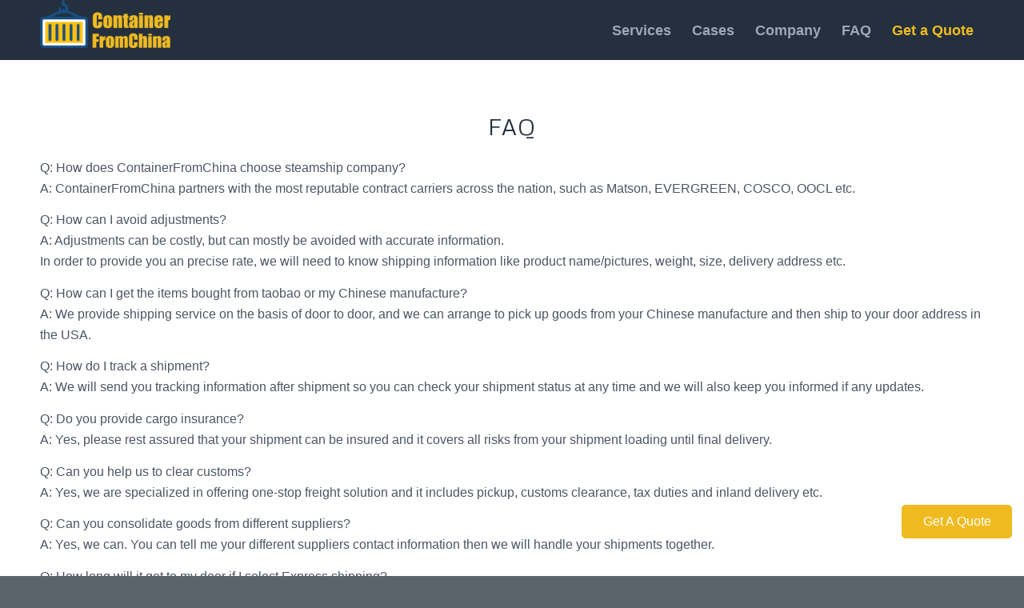

--- FILE ---
content_type: text/html; charset=UTF-8
request_url: https://containerfromchina.com/faq/
body_size: 12324
content:
<!DOCTYPE html>
<html lang="en-US" class="html_stretched responsive av-preloader-disabled  html_header_top html_logo_left html_main_nav_header html_menu_right html_custom html_header_sticky html_header_shrinking_disabled html_mobile_menu_phone html_header_searchicon_disabled html_content_align_center html_header_unstick_top_disabled html_header_stretch_disabled html_minimal_header html_av-overlay-side html_av-overlay-side-classic html_av-submenu-noclone html_entry_id_351 av-cookies-no-cookie-consent av-default-lightbox av-no-preview html_text_menu_active av-mobile-menu-switch-default">
<head>
<meta charset="UTF-8" />
<meta name="robots" content="index, follow" />


<!-- mobile setting -->
<meta name="viewport" content="width=device-width, initial-scale=1, maximum-scale=1"/>

<!-- Scripts/CSS and wp_head hook -->
<title>China-US Freight Shipping FAQ &#8211; ContainerFromChina</title>
<meta name='robots' content='max-image-preview:large' />
	<style>img:is([sizes="auto" i], [sizes^="auto," i]) { contain-intrinsic-size: 3000px 1500px }</style>
	<link rel="alternate" type="application/rss+xml" title="ContainerFromChina &raquo; Feed" href="https://containerfromchina.com/feed/" />
<link rel="alternate" type="application/rss+xml" title="ContainerFromChina &raquo; Comments Feed" href="https://containerfromchina.com/comments/feed/" />

<!-- google webfont font replacement -->

			<script type='text/javascript'>

				(function() {

					/*	check if webfonts are disabled by user setting via cookie - or user must opt in.	*/
					var html = document.getElementsByTagName('html')[0];
					var cookie_check = html.className.indexOf('av-cookies-needs-opt-in') >= 0 || html.className.indexOf('av-cookies-can-opt-out') >= 0;
					var allow_continue = true;
					var silent_accept_cookie = html.className.indexOf('av-cookies-user-silent-accept') >= 0;

					if( cookie_check && ! silent_accept_cookie )
					{
						if( ! document.cookie.match(/aviaCookieConsent/) || html.className.indexOf('av-cookies-session-refused') >= 0 )
						{
							allow_continue = false;
						}
						else
						{
							if( ! document.cookie.match(/aviaPrivacyRefuseCookiesHideBar/) )
							{
								allow_continue = false;
							}
							else if( ! document.cookie.match(/aviaPrivacyEssentialCookiesEnabled/) )
							{
								allow_continue = false;
							}
							else if( document.cookie.match(/aviaPrivacyGoogleWebfontsDisabled/) )
							{
								allow_continue = false;
							}
						}
					}

					if( allow_continue )
					{
						var f = document.createElement('link');

						f.type 	= 'text/css';
						f.rel 	= 'stylesheet';
						f.href 	= '//fonts.googleapis.com/css?family=Metrophobic';
						f.id 	= 'avia-google-webfont';

						document.getElementsByTagName('head')[0].appendChild(f);
					}
				})();

			</script>
			<script type="text/javascript">
/* <![CDATA[ */
window._wpemojiSettings = {"baseUrl":"https:\/\/s.w.org\/images\/core\/emoji\/16.0.1\/72x72\/","ext":".png","svgUrl":"https:\/\/s.w.org\/images\/core\/emoji\/16.0.1\/svg\/","svgExt":".svg","source":{"concatemoji":"https:\/\/containerfromchina.com\/wp-includes\/js\/wp-emoji-release.min.js?ver=6.8.2"}};
/*! This file is auto-generated */
!function(s,n){var o,i,e;function c(e){try{var t={supportTests:e,timestamp:(new Date).valueOf()};sessionStorage.setItem(o,JSON.stringify(t))}catch(e){}}function p(e,t,n){e.clearRect(0,0,e.canvas.width,e.canvas.height),e.fillText(t,0,0);var t=new Uint32Array(e.getImageData(0,0,e.canvas.width,e.canvas.height).data),a=(e.clearRect(0,0,e.canvas.width,e.canvas.height),e.fillText(n,0,0),new Uint32Array(e.getImageData(0,0,e.canvas.width,e.canvas.height).data));return t.every(function(e,t){return e===a[t]})}function u(e,t){e.clearRect(0,0,e.canvas.width,e.canvas.height),e.fillText(t,0,0);for(var n=e.getImageData(16,16,1,1),a=0;a<n.data.length;a++)if(0!==n.data[a])return!1;return!0}function f(e,t,n,a){switch(t){case"flag":return n(e,"\ud83c\udff3\ufe0f\u200d\u26a7\ufe0f","\ud83c\udff3\ufe0f\u200b\u26a7\ufe0f")?!1:!n(e,"\ud83c\udde8\ud83c\uddf6","\ud83c\udde8\u200b\ud83c\uddf6")&&!n(e,"\ud83c\udff4\udb40\udc67\udb40\udc62\udb40\udc65\udb40\udc6e\udb40\udc67\udb40\udc7f","\ud83c\udff4\u200b\udb40\udc67\u200b\udb40\udc62\u200b\udb40\udc65\u200b\udb40\udc6e\u200b\udb40\udc67\u200b\udb40\udc7f");case"emoji":return!a(e,"\ud83e\udedf")}return!1}function g(e,t,n,a){var r="undefined"!=typeof WorkerGlobalScope&&self instanceof WorkerGlobalScope?new OffscreenCanvas(300,150):s.createElement("canvas"),o=r.getContext("2d",{willReadFrequently:!0}),i=(o.textBaseline="top",o.font="600 32px Arial",{});return e.forEach(function(e){i[e]=t(o,e,n,a)}),i}function t(e){var t=s.createElement("script");t.src=e,t.defer=!0,s.head.appendChild(t)}"undefined"!=typeof Promise&&(o="wpEmojiSettingsSupports",i=["flag","emoji"],n.supports={everything:!0,everythingExceptFlag:!0},e=new Promise(function(e){s.addEventListener("DOMContentLoaded",e,{once:!0})}),new Promise(function(t){var n=function(){try{var e=JSON.parse(sessionStorage.getItem(o));if("object"==typeof e&&"number"==typeof e.timestamp&&(new Date).valueOf()<e.timestamp+604800&&"object"==typeof e.supportTests)return e.supportTests}catch(e){}return null}();if(!n){if("undefined"!=typeof Worker&&"undefined"!=typeof OffscreenCanvas&&"undefined"!=typeof URL&&URL.createObjectURL&&"undefined"!=typeof Blob)try{var e="postMessage("+g.toString()+"("+[JSON.stringify(i),f.toString(),p.toString(),u.toString()].join(",")+"));",a=new Blob([e],{type:"text/javascript"}),r=new Worker(URL.createObjectURL(a),{name:"wpTestEmojiSupports"});return void(r.onmessage=function(e){c(n=e.data),r.terminate(),t(n)})}catch(e){}c(n=g(i,f,p,u))}t(n)}).then(function(e){for(var t in e)n.supports[t]=e[t],n.supports.everything=n.supports.everything&&n.supports[t],"flag"!==t&&(n.supports.everythingExceptFlag=n.supports.everythingExceptFlag&&n.supports[t]);n.supports.everythingExceptFlag=n.supports.everythingExceptFlag&&!n.supports.flag,n.DOMReady=!1,n.readyCallback=function(){n.DOMReady=!0}}).then(function(){return e}).then(function(){var e;n.supports.everything||(n.readyCallback(),(e=n.source||{}).concatemoji?t(e.concatemoji):e.wpemoji&&e.twemoji&&(t(e.twemoji),t(e.wpemoji)))}))}((window,document),window._wpemojiSettings);
/* ]]> */
</script>
<style id='wp-emoji-styles-inline-css' type='text/css'>

	img.wp-smiley, img.emoji {
		display: inline !important;
		border: none !important;
		box-shadow: none !important;
		height: 1em !important;
		width: 1em !important;
		margin: 0 0.07em !important;
		vertical-align: -0.1em !important;
		background: none !important;
		padding: 0 !important;
	}
</style>
<link rel='stylesheet' id='wp-block-library-css' href='https://containerfromchina.com/wp-includes/css/dist/block-library/style.min.css?ver=6.8.2' type='text/css' media='all' />
<style id='classic-theme-styles-inline-css' type='text/css'>
/*! This file is auto-generated */
.wp-block-button__link{color:#fff;background-color:#32373c;border-radius:9999px;box-shadow:none;text-decoration:none;padding:calc(.667em + 2px) calc(1.333em + 2px);font-size:1.125em}.wp-block-file__button{background:#32373c;color:#fff;text-decoration:none}
</style>
<style id='global-styles-inline-css' type='text/css'>
:root{--wp--preset--aspect-ratio--square: 1;--wp--preset--aspect-ratio--4-3: 4/3;--wp--preset--aspect-ratio--3-4: 3/4;--wp--preset--aspect-ratio--3-2: 3/2;--wp--preset--aspect-ratio--2-3: 2/3;--wp--preset--aspect-ratio--16-9: 16/9;--wp--preset--aspect-ratio--9-16: 9/16;--wp--preset--color--black: #000000;--wp--preset--color--cyan-bluish-gray: #abb8c3;--wp--preset--color--white: #ffffff;--wp--preset--color--pale-pink: #f78da7;--wp--preset--color--vivid-red: #cf2e2e;--wp--preset--color--luminous-vivid-orange: #ff6900;--wp--preset--color--luminous-vivid-amber: #fcb900;--wp--preset--color--light-green-cyan: #7bdcb5;--wp--preset--color--vivid-green-cyan: #00d084;--wp--preset--color--pale-cyan-blue: #8ed1fc;--wp--preset--color--vivid-cyan-blue: #0693e3;--wp--preset--color--vivid-purple: #9b51e0;--wp--preset--gradient--vivid-cyan-blue-to-vivid-purple: linear-gradient(135deg,rgba(6,147,227,1) 0%,rgb(155,81,224) 100%);--wp--preset--gradient--light-green-cyan-to-vivid-green-cyan: linear-gradient(135deg,rgb(122,220,180) 0%,rgb(0,208,130) 100%);--wp--preset--gradient--luminous-vivid-amber-to-luminous-vivid-orange: linear-gradient(135deg,rgba(252,185,0,1) 0%,rgba(255,105,0,1) 100%);--wp--preset--gradient--luminous-vivid-orange-to-vivid-red: linear-gradient(135deg,rgba(255,105,0,1) 0%,rgb(207,46,46) 100%);--wp--preset--gradient--very-light-gray-to-cyan-bluish-gray: linear-gradient(135deg,rgb(238,238,238) 0%,rgb(169,184,195) 100%);--wp--preset--gradient--cool-to-warm-spectrum: linear-gradient(135deg,rgb(74,234,220) 0%,rgb(151,120,209) 20%,rgb(207,42,186) 40%,rgb(238,44,130) 60%,rgb(251,105,98) 80%,rgb(254,248,76) 100%);--wp--preset--gradient--blush-light-purple: linear-gradient(135deg,rgb(255,206,236) 0%,rgb(152,150,240) 100%);--wp--preset--gradient--blush-bordeaux: linear-gradient(135deg,rgb(254,205,165) 0%,rgb(254,45,45) 50%,rgb(107,0,62) 100%);--wp--preset--gradient--luminous-dusk: linear-gradient(135deg,rgb(255,203,112) 0%,rgb(199,81,192) 50%,rgb(65,88,208) 100%);--wp--preset--gradient--pale-ocean: linear-gradient(135deg,rgb(255,245,203) 0%,rgb(182,227,212) 50%,rgb(51,167,181) 100%);--wp--preset--gradient--electric-grass: linear-gradient(135deg,rgb(202,248,128) 0%,rgb(113,206,126) 100%);--wp--preset--gradient--midnight: linear-gradient(135deg,rgb(2,3,129) 0%,rgb(40,116,252) 100%);--wp--preset--font-size--small: 13px;--wp--preset--font-size--medium: 20px;--wp--preset--font-size--large: 36px;--wp--preset--font-size--x-large: 42px;--wp--preset--spacing--20: 0.44rem;--wp--preset--spacing--30: 0.67rem;--wp--preset--spacing--40: 1rem;--wp--preset--spacing--50: 1.5rem;--wp--preset--spacing--60: 2.25rem;--wp--preset--spacing--70: 3.38rem;--wp--preset--spacing--80: 5.06rem;--wp--preset--shadow--natural: 6px 6px 9px rgba(0, 0, 0, 0.2);--wp--preset--shadow--deep: 12px 12px 50px rgba(0, 0, 0, 0.4);--wp--preset--shadow--sharp: 6px 6px 0px rgba(0, 0, 0, 0.2);--wp--preset--shadow--outlined: 6px 6px 0px -3px rgba(255, 255, 255, 1), 6px 6px rgba(0, 0, 0, 1);--wp--preset--shadow--crisp: 6px 6px 0px rgba(0, 0, 0, 1);}:where(.is-layout-flex){gap: 0.5em;}:where(.is-layout-grid){gap: 0.5em;}body .is-layout-flex{display: flex;}.is-layout-flex{flex-wrap: wrap;align-items: center;}.is-layout-flex > :is(*, div){margin: 0;}body .is-layout-grid{display: grid;}.is-layout-grid > :is(*, div){margin: 0;}:where(.wp-block-columns.is-layout-flex){gap: 2em;}:where(.wp-block-columns.is-layout-grid){gap: 2em;}:where(.wp-block-post-template.is-layout-flex){gap: 1.25em;}:where(.wp-block-post-template.is-layout-grid){gap: 1.25em;}.has-black-color{color: var(--wp--preset--color--black) !important;}.has-cyan-bluish-gray-color{color: var(--wp--preset--color--cyan-bluish-gray) !important;}.has-white-color{color: var(--wp--preset--color--white) !important;}.has-pale-pink-color{color: var(--wp--preset--color--pale-pink) !important;}.has-vivid-red-color{color: var(--wp--preset--color--vivid-red) !important;}.has-luminous-vivid-orange-color{color: var(--wp--preset--color--luminous-vivid-orange) !important;}.has-luminous-vivid-amber-color{color: var(--wp--preset--color--luminous-vivid-amber) !important;}.has-light-green-cyan-color{color: var(--wp--preset--color--light-green-cyan) !important;}.has-vivid-green-cyan-color{color: var(--wp--preset--color--vivid-green-cyan) !important;}.has-pale-cyan-blue-color{color: var(--wp--preset--color--pale-cyan-blue) !important;}.has-vivid-cyan-blue-color{color: var(--wp--preset--color--vivid-cyan-blue) !important;}.has-vivid-purple-color{color: var(--wp--preset--color--vivid-purple) !important;}.has-black-background-color{background-color: var(--wp--preset--color--black) !important;}.has-cyan-bluish-gray-background-color{background-color: var(--wp--preset--color--cyan-bluish-gray) !important;}.has-white-background-color{background-color: var(--wp--preset--color--white) !important;}.has-pale-pink-background-color{background-color: var(--wp--preset--color--pale-pink) !important;}.has-vivid-red-background-color{background-color: var(--wp--preset--color--vivid-red) !important;}.has-luminous-vivid-orange-background-color{background-color: var(--wp--preset--color--luminous-vivid-orange) !important;}.has-luminous-vivid-amber-background-color{background-color: var(--wp--preset--color--luminous-vivid-amber) !important;}.has-light-green-cyan-background-color{background-color: var(--wp--preset--color--light-green-cyan) !important;}.has-vivid-green-cyan-background-color{background-color: var(--wp--preset--color--vivid-green-cyan) !important;}.has-pale-cyan-blue-background-color{background-color: var(--wp--preset--color--pale-cyan-blue) !important;}.has-vivid-cyan-blue-background-color{background-color: var(--wp--preset--color--vivid-cyan-blue) !important;}.has-vivid-purple-background-color{background-color: var(--wp--preset--color--vivid-purple) !important;}.has-black-border-color{border-color: var(--wp--preset--color--black) !important;}.has-cyan-bluish-gray-border-color{border-color: var(--wp--preset--color--cyan-bluish-gray) !important;}.has-white-border-color{border-color: var(--wp--preset--color--white) !important;}.has-pale-pink-border-color{border-color: var(--wp--preset--color--pale-pink) !important;}.has-vivid-red-border-color{border-color: var(--wp--preset--color--vivid-red) !important;}.has-luminous-vivid-orange-border-color{border-color: var(--wp--preset--color--luminous-vivid-orange) !important;}.has-luminous-vivid-amber-border-color{border-color: var(--wp--preset--color--luminous-vivid-amber) !important;}.has-light-green-cyan-border-color{border-color: var(--wp--preset--color--light-green-cyan) !important;}.has-vivid-green-cyan-border-color{border-color: var(--wp--preset--color--vivid-green-cyan) !important;}.has-pale-cyan-blue-border-color{border-color: var(--wp--preset--color--pale-cyan-blue) !important;}.has-vivid-cyan-blue-border-color{border-color: var(--wp--preset--color--vivid-cyan-blue) !important;}.has-vivid-purple-border-color{border-color: var(--wp--preset--color--vivid-purple) !important;}.has-vivid-cyan-blue-to-vivid-purple-gradient-background{background: var(--wp--preset--gradient--vivid-cyan-blue-to-vivid-purple) !important;}.has-light-green-cyan-to-vivid-green-cyan-gradient-background{background: var(--wp--preset--gradient--light-green-cyan-to-vivid-green-cyan) !important;}.has-luminous-vivid-amber-to-luminous-vivid-orange-gradient-background{background: var(--wp--preset--gradient--luminous-vivid-amber-to-luminous-vivid-orange) !important;}.has-luminous-vivid-orange-to-vivid-red-gradient-background{background: var(--wp--preset--gradient--luminous-vivid-orange-to-vivid-red) !important;}.has-very-light-gray-to-cyan-bluish-gray-gradient-background{background: var(--wp--preset--gradient--very-light-gray-to-cyan-bluish-gray) !important;}.has-cool-to-warm-spectrum-gradient-background{background: var(--wp--preset--gradient--cool-to-warm-spectrum) !important;}.has-blush-light-purple-gradient-background{background: var(--wp--preset--gradient--blush-light-purple) !important;}.has-blush-bordeaux-gradient-background{background: var(--wp--preset--gradient--blush-bordeaux) !important;}.has-luminous-dusk-gradient-background{background: var(--wp--preset--gradient--luminous-dusk) !important;}.has-pale-ocean-gradient-background{background: var(--wp--preset--gradient--pale-ocean) !important;}.has-electric-grass-gradient-background{background: var(--wp--preset--gradient--electric-grass) !important;}.has-midnight-gradient-background{background: var(--wp--preset--gradient--midnight) !important;}.has-small-font-size{font-size: var(--wp--preset--font-size--small) !important;}.has-medium-font-size{font-size: var(--wp--preset--font-size--medium) !important;}.has-large-font-size{font-size: var(--wp--preset--font-size--large) !important;}.has-x-large-font-size{font-size: var(--wp--preset--font-size--x-large) !important;}
:where(.wp-block-post-template.is-layout-flex){gap: 1.25em;}:where(.wp-block-post-template.is-layout-grid){gap: 1.25em;}
:where(.wp-block-columns.is-layout-flex){gap: 2em;}:where(.wp-block-columns.is-layout-grid){gap: 2em;}
:root :where(.wp-block-pullquote){font-size: 1.5em;line-height: 1.6;}
</style>
<link rel='stylesheet' id='avia-merged-styles-css' href='https://containerfromchina.com/wp-content/uploads/dynamic_avia/avia-merged-styles-42facc509a6363dc27af34d0487d8e73---650d4800c95bb.css' type='text/css' media='all' />
<link rel='stylesheet' id='avia-single-post-351-css' href='https://containerfromchina.com/wp-content/uploads/avia_posts_css/post-351.css?ver=ver-1695378702' type='text/css' media='all' />
<script type="text/javascript" src="https://containerfromchina.com/wp-includes/js/jquery/jquery.min.js?ver=3.7.1" id="jquery-core-js"></script>
<script type="text/javascript" src="https://containerfromchina.com/wp-includes/js/jquery/jquery-migrate.min.js?ver=3.4.1" id="jquery-migrate-js"></script>
<link rel="https://api.w.org/" href="https://containerfromchina.com/wp-json/" /><link rel="alternate" title="JSON" type="application/json" href="https://containerfromchina.com/wp-json/wp/v2/pages/351" /><link rel="EditURI" type="application/rsd+xml" title="RSD" href="https://containerfromchina.com/xmlrpc.php?rsd" />
<meta name="generator" content="WordPress 6.8.2" />
<link rel="canonical" href="https://containerfromchina.com/faq/" />
<link rel='shortlink' href='https://containerfromchina.com/?p=351' />
<link rel="alternate" title="oEmbed (JSON)" type="application/json+oembed" href="https://containerfromchina.com/wp-json/oembed/1.0/embed?url=https%3A%2F%2Fcontainerfromchina.com%2Ffaq%2F" />
<link rel="alternate" title="oEmbed (XML)" type="text/xml+oembed" href="https://containerfromchina.com/wp-json/oembed/1.0/embed?url=https%3A%2F%2Fcontainerfromchina.com%2Ffaq%2F&#038;format=xml" />

		<!-- GA Google Analytics @ https://m0n.co/ga -->
		<script async src="https://www.googletagmanager.com/gtag/js?id=G-8D88MTWQL5"></script>
		<script>
			window.dataLayer = window.dataLayer || [];
			function gtag(){dataLayer.push(arguments);}
			gtag('js', new Date());
			gtag('config', 'G-8D88MTWQL5', {'debug_mode':true });
		</script>

	<link rel="profile" href="http://gmpg.org/xfn/11" />
<link rel="alternate" type="application/rss+xml" title="ContainerFromChina RSS2 Feed" href="https://containerfromchina.com/feed/" />
<link rel="pingback" href="https://containerfromchina.com/xmlrpc.php" />

<style type='text/css' media='screen'>
 #top #header_main > .container, #top #header_main > .container .main_menu  .av-main-nav > li > a, #top #header_main #menu-item-shop .cart_dropdown_link{ height:75px; line-height: 75px; }
 .html_top_nav_header .av-logo-container{ height:75px;  }
 .html_header_top.html_header_sticky #top #wrap_all #main{ padding-top:73px; } 
</style>
<!--[if lt IE 9]><script src="https://containerfromchina.com/wp-content/themes/enfold/js/html5shiv.js"></script><![endif]-->
<link rel="icon" href="https://containerfromchina.com/wp-content/uploads/2021/09/icon-container-3.png" type="image/png">

<!-- To speed up the rendering and to display the site as fast as possible to the user we include some styles and scripts for above the fold content inline -->
<script type="text/javascript">'use strict';var avia_is_mobile=!1;if(/Android|webOS|iPhone|iPad|iPod|BlackBerry|IEMobile|Opera Mini/i.test(navigator.userAgent)&&'ontouchstart' in document.documentElement){avia_is_mobile=!0;document.documentElement.className+=' avia_mobile '}
else{document.documentElement.className+=' avia_desktop '};document.documentElement.className+=' js_active ';(function(){var e=['-webkit-','-moz-','-ms-',''],n='';for(var t in e){if(e[t]+'transform' in document.documentElement.style){document.documentElement.className+=' avia_transform ';n=e[t]+'transform'};if(e[t]+'perspective' in document.documentElement.style){document.documentElement.className+=' avia_transform3d '}};if(typeof document.getElementsByClassName=='function'&&typeof document.documentElement.getBoundingClientRect=='function'&&avia_is_mobile==!1){if(n&&window.innerHeight>0){setTimeout(function(){var e=0,o={},a=0,t=document.getElementsByClassName('av-parallax'),i=window.pageYOffset||document.documentElement.scrollTop;for(e=0;e<t.length;e++){t[e].style.top='0px';o=t[e].getBoundingClientRect();a=Math.ceil((window.innerHeight+i-o.top)*0.3);t[e].style[n]='translate(0px, '+a+'px)';t[e].style.top='auto';t[e].className+=' enabled-parallax '}},50)}}})();</script><style type='text/css'>
@font-face {font-family: 'entypo-fontello'; font-weight: normal; font-style: normal; font-display: auto;
src: url('https://containerfromchina.com/wp-content/themes/enfold/config-templatebuilder/avia-template-builder/assets/fonts/entypo-fontello.woff2') format('woff2'),
url('https://containerfromchina.com/wp-content/themes/enfold/config-templatebuilder/avia-template-builder/assets/fonts/entypo-fontello.woff') format('woff'),
url('https://containerfromchina.com/wp-content/themes/enfold/config-templatebuilder/avia-template-builder/assets/fonts/entypo-fontello.ttf') format('truetype'),
url('https://containerfromchina.com/wp-content/themes/enfold/config-templatebuilder/avia-template-builder/assets/fonts/entypo-fontello.svg#entypo-fontello') format('svg'),
url('https://containerfromchina.com/wp-content/themes/enfold/config-templatebuilder/avia-template-builder/assets/fonts/entypo-fontello.eot'),
url('https://containerfromchina.com/wp-content/themes/enfold/config-templatebuilder/avia-template-builder/assets/fonts/entypo-fontello.eot?#iefix') format('embedded-opentype');
} #top .avia-font-entypo-fontello, body .avia-font-entypo-fontello, html body [data-av_iconfont='entypo-fontello']:before{ font-family: 'entypo-fontello'; }
</style>

<!--
Debugging Info for Theme support: 

Theme: Enfold
Version: 4.8.7
Installed: enfold
AviaFramework Version: 5.0
AviaBuilder Version: 4.8
aviaElementManager Version: 1.0.1
ML:128-PU:65-PLA:5
WP:6.8.2
Compress: CSS:all theme files - JS:all theme files
Updates: disabled
PLAu:5
-->
</head>

<body id="top" class="wp-singular page-template-default page page-id-351 wp-theme-enfold stretched rtl_columns av-curtain-numeric metrophobic helvetica-neue-websave helvetica_neue  avia-responsive-images-support" itemscope="itemscope" itemtype="https://schema.org/WebPage" >

	
	<div id='wrap_all'>

	
<header id='header' class='all_colors header_color dark_bg_color  av_header_top av_logo_left av_main_nav_header av_menu_right av_custom av_header_sticky av_header_shrinking_disabled av_header_stretch_disabled av_mobile_menu_phone av_header_searchicon_disabled av_header_unstick_top_disabled av_minimal_header av_bottom_nav_disabled  av_header_border_disabled'  role="banner" itemscope="itemscope" itemtype="https://schema.org/WPHeader" >

		<div  id='header_main' class='container_wrap container_wrap_logo'>

        <div class='container av-logo-container'><div class='inner-container'><span class='logo avia-standard-logo'><a href='https://containerfromchina.com/' class=''><img src="https://containerfromchina.com/wp-content/uploads/2021/09/logo-with-icon-2-rows.png" srcset="https://containerfromchina.com/wp-content/uploads/2021/09/logo-with-icon-2-rows.png 805w, https://containerfromchina.com/wp-content/uploads/2021/09/logo-with-icon-2-rows-300x111.png 300w, https://containerfromchina.com/wp-content/uploads/2021/09/logo-with-icon-2-rows-768x283.png 768w, https://containerfromchina.com/wp-content/uploads/2021/09/logo-with-icon-2-rows-705x260.png 705w" sizes="(max-width: 805px) 100vw, 805px" height="100" width="300" alt='ContainerFromChina' title='' /></a></span><nav class='main_menu' data-selectname='Select a page'  role="navigation" itemscope="itemscope" itemtype="https://schema.org/SiteNavigationElement" ><div class="avia-menu av-main-nav-wrap"><ul id="avia-menu" class="menu av-main-nav"><li id="menu-item-27" class="menu-item menu-item-type-custom menu-item-object-custom menu-item-has-children menu-item-top-level menu-item-top-level-1"><a title="Freight Shipping Services from China to USA" href="#id_service" itemprop="url" role="menuitem" tabindex="0"><span class="avia-bullet"></span><span class="avia-menu-text">Services</span><span class="avia-menu-fx"><span class="avia-arrow-wrap"><span class="avia-arrow"></span></span></span></a>


<ul class="sub-menu">
	<li id="menu-item-117" class="menu-item menu-item-type-custom menu-item-object-custom"><a title="FCL &#038; LCL Ocean Freight from China to USA" href="https://containerfromchina.com/ocean-freight/" itemprop="url" role="menuitem" tabindex="0"><span class="avia-bullet"></span><span class="avia-menu-text">Ocean Freight</span></a></li>
	<li id="menu-item-118" class="menu-item menu-item-type-custom menu-item-object-custom"><a title="Air Freight Shipping from China to USA" href="https://containerfromchina.com/air-freight/" itemprop="url" role="menuitem" tabindex="0"><span class="avia-bullet"></span><span class="avia-menu-text">Air Freight &#038; Express</span></a></li>
	<li id="menu-item-1335" class="menu-item menu-item-type-custom menu-item-object-custom"><a title="Shipt from China / Alibaba to Amazon FBA Warehouses" href="https://containerfromchina.com/send-products-to-amazon-fulfillment-centers/" itemprop="url" role="menuitem" tabindex="0"><span class="avia-bullet"></span><span class="avia-menu-text">Shipt to Amazon FBA</span></a></li>
	<li id="menu-item-864" class="menu-item menu-item-type-custom menu-item-object-custom"><a title="Ship Oversized &#038; Overweight Items from China to USA" href="https://containerfromchina.com/oversize-and-overweight-goods/" itemprop="url" role="menuitem" tabindex="0"><span class="avia-bullet"></span><span class="avia-menu-text">Ship Oversized Items</span></a></li>
	<li id="menu-item-120" class="menu-item menu-item-type-custom menu-item-object-custom"><a title="Warehousing Service in China and USA" href="https://containerfromchina.com/warehousing/" itemprop="url" role="menuitem" tabindex="0"><span class="avia-bullet"></span><span class="avia-menu-text">Warehousing &#038; More</span></a></li>
</ul>
</li>
<li id="menu-item-122" class="menu-item menu-item-type-custom menu-item-object-custom menu-item-top-level menu-item-top-level-2"><a title="China-US Freight Shipping Cases" href="https://containerfromchina.com/cases-new/" itemprop="url" role="menuitem" tabindex="0"><span class="avia-bullet"></span><span class="avia-menu-text">Cases</span><span class="avia-menu-fx"><span class="avia-arrow-wrap"><span class="avia-arrow"></span></span></span></a></li>
<li id="menu-item-263" class="menu-item menu-item-type-custom menu-item-object-custom menu-item-mega-parent  menu-item-top-level menu-item-top-level-3"><a title="About Us" href="https://containerfromchina.com/our-story/" itemprop="url" role="menuitem" tabindex="0"><span class="avia-bullet"></span><span class="avia-menu-text">Company</span><span class="avia-menu-fx"><span class="avia-arrow-wrap"><span class="avia-arrow"></span></span></span></a></li>
<li id="menu-item-29" class="menu-item menu-item-type-custom menu-item-object-custom current-menu-item menu-item-top-level menu-item-top-level-4"><a title="FAQ on Shipping Freight from China to USA" href="https://containerfromchina.com/faq/" itemprop="url" role="menuitem" tabindex="0"><span class="avia-bullet"></span><span class="avia-menu-text">FAQ</span><span class="avia-menu-fx"><span class="avia-arrow-wrap"><span class="avia-arrow"></span></span></span></a></li>
<li id="menu-item-28" class="menu-item menu-item-type-custom menu-item-object-custom menu-item-top-level menu-item-top-level-5"><a title="Get A Freight Quote for Your China Imports" href="https://containerfromchina.com/quote/" itemprop="url" role="menuitem" tabindex="0"><span class="avia-bullet"></span><span class="avia-menu-text">Get a Quote</span><span class="avia-menu-fx"><span class="avia-arrow-wrap"><span class="avia-arrow"></span></span></span></a></li>
<li class="av-burger-menu-main menu-item-avia-special ">
	        			<a href="#" aria-label="Menu" aria-hidden="false">
							<span class="av-hamburger av-hamburger--spin av-js-hamburger">
								<span class="av-hamburger-box">
						          <span class="av-hamburger-inner"></span>
						          <strong>Menu</strong>
								</span>
							</span>
							<span class="avia_hidden_link_text">Menu</span>
						</a>
	        		   </li></ul></div></nav></div> </div> 
		<!-- end container_wrap-->
		</div>
		<div class='header_bg'></div>

<!-- end header -->
</header>

	<div id='main' class='all_colors' data-scroll-offset='73'>

	<div id='id_qa'  class='avia-section av-18rl8v-6f06485480decf445c3de08ca3e61789 main_color avia-section-large avia-no-border-styling  avia-builder-el-0  avia-builder-el-no-sibling  avia-bg-style-scroll  container_wrap fullsize'  ><div class='container av-section-cont-open' ><main  role="main" itemprop="mainContentOfPage"  class='template-page content  av-content-full alpha units'><div class='post-entry post-entry-type-page post-entry-351'><div class='entry-content-wrapper clearfix'>
<div  class='av-special-heading av-11x8f3-24737d8a2159137a22ea09c5701309ba av-special-heading-h2 blockquote modern-quote modern-centered  avia-builder-el-1  el_before_av_textblock  avia-builder-el-first  '><h2 class='av-special-heading-tag '  itemprop="headline"  >FAQ</h2><div class='special-heading-border'><div class='special-heading-inner-border'></div></div></div>
<section  class='av_textblock_section av-y0haf-1346ed199ed309f9bdb01225bce82de4 '  itemscope="itemscope" itemtype="https://schema.org/CreativeWork" ><div class='avia_textblock '  itemprop="text" ><p>Q: How does ContainerFromChina choose steamship company?<br />
A: ContainerFromChina partners with the most reputable contract carriers across the nation, such as Matson, EVERGREEN, COSCO, OOCL etc.</p>
<p>Q: How can I avoid adjustments?<br />
A: Adjustments can be costly, but can mostly be avoided with accurate information.<br />
In order to provide you an precise rate, we will need to know shipping information like product name/pictures, weight, size, delivery address etc.</p>
<p>Q: How can I get the items bought from taobao or my Chinese manufacture?<br />
A: We provide shipping service on the basis of door to door, and we can arrange to pick up goods from your Chinese manufacture and then ship to your door address in the USA.</p>
<p>Q: How do I track a shipment?<br />
A: We will send you tracking information after shipment so you can check your shipment status at any time and we will also keep you informed if any updates.</p>
<p>Q: Do you provide cargo insurance?<br />
A: Yes, please rest assured that your shipment can be insured and it covers all risks from your shipment loading until final delivery.</p>
<p>Q: Can you help us to clear customs?<br />
A: Yes, we are specialized in offering one-stop freight solution and it includes pickup, customs clearance, tax duties and inland delivery etc.</p>
<p>Q: Can you consolidate goods from different suppliers?<br />
A: Yes, we can. You can tell me your different suppliers contact information then we will handle your shipments together.</p>
<p>Q: How long will it get to my door if I select Express shipping?<br />
A: It will usually take 2-4 business days to arrive after takeoff.</p>
<p>Any other questions, feel free to contact us. Thank you!</p>
</div></section>

</div></div></main><!-- close content main element --> <!-- section close by builder template -->		</div><!--end builder template--></div><!-- close default .container_wrap element -->				<div class='container_wrap footer_color' id='footer'>

					<div class='container'>

						<div class='flex_column   first el_before_'><section id="custom_html-2" class="widget_text widget clearfix widget_custom_html"><div class="textwidget custom-html-widget"><div style="text-align: center; line-height: 32px; font-size:16px">
	<p>Get started with your shipment from China to the United States & Canada.<br>
	<a href="javascript:void(startTawkChat())" title="start a live chat">Live Chat</a> | 	
	<a id='footerContactTel' href="tel:001 323-494-3760" title="call us now">323-494-3760</a> |
	<a id='footerContactEmail' href="mailto:Service@ContainerFromChina.com?subject=General Inquiry via ContainerFromChina.com" title="send us an email">Service@ContainerFromChina.com</a><br>
	© 2025 ContainerFromChina.com</p>
</div>

<!-- Bing UET -->
<!--
<script>(function(w,d,t,r,u){var f,n,i;w[u]=w[u]||[],f=function(){var o={ti:"xxxxxxxx"};o.q=w[u],w[u]=new UET(o),w[u].push("pageLoad")},n=d.createElement(t),n.src=r,n.async=1,n.onload=n.onreadystatechange=function(){var s=this.readyState;s&&s!=="loaded"&&s!=="complete"||(f(),n.onload=n.onreadystatechange=null)},i=d.getElementsByTagName(t)[0],i.parentNode.insertBefore(n,i)})(window,document,"script","//bat.bing.com/bat.js","uetq");</script>
-->
<!-- Bing UET end -->


<script>
/* Quote Form js & GA4 Tracking */
jQuery("#footerContactTel").click(function() {
	gtag("event", "Click_Phone", {
		currency: "USD",
		value: 1
	});
});

jQuery("#footerContactEmail").click(function() {
	gtag("event", "Click_Email", {
		currency: "USD",
		value: 1
	});
});

setTimeout(() => { gtag('event','Stay_60s',{eventLabel:'Stay_60s '+location.pathname + location.hash}); }, 60000);

if (location.pathname.indexOf('/quote') == -1){
	// float quote btn
	var get_a_quote_button_html = '<a href="https://containerfromchina.com/quote/" id="get_a_quote_button">Get A Quote</a>';
	jQuery('body').append(get_a_quote_button_html);
	jQuery("#get_a_quote_button").click(function() {gtag("event", "Click_QuoteBtn", {currency: "USD",value: 1});});	
}else{
	// fix ios auto play bug by adding playsinline
	jQuery('video').prop("playsinline",true);
	jQuery('video').attr("playsinline",true);
	jQuery('video').get(0).play();
	
	// onhover change form opacity to attract user attention
	jQuery('#lite_quote_form').hover(
		function() {
			jQuery(this).css({'opacity': '1'});
		}, function() {
			jQuery(this).css({'opacity': '0.7'});
		}
	);
	
	/* quote form js start */
	// textarea hints
	var quoteAdditionalInfoPlaceholder = 'More information or requirements. \n\n• Pickup goods from multiple suppliers? \n• Shipping hazardous materials or regulated items? \n• Carton boxes of different sizes and weights? List them here line by line. \n• Need additional services? e.g. Warehousing, cargo insurance, customs clearance, Amazon FBA prep & labeling,  product inspection, or even factory audit & supplier background check.';
	jQuery('textarea').attr("placeholder", quoteAdditionalInfoPlaceholder);

	// captcha hints
	var captchaHints = 'Are you human? Solve the math problem. *';
	jQuery('INPUT.captcha').attr("placeholder", captchaHints);

	/* InquiryFunnel track start */
	jQuery('input, textarea, select').blur(function() {
		var blurElmId = jQuery(this).attr('id');
		if (jQuery(this).val() == '' || jQuery(this).val() == null ){
			console.log(blurElmId + ' is unfilled');
			gtag("event","InquiryFunnel",{'eventLabel': 'InquiryFunnel FormUnfilled ' + blurElmId});
		}else{
			console.log(blurElmId + ' is filled');
			gtag("event", "InquiryFunnel", {'eventLabel': 'InquiryFunnel FormFilled ' + blurElmId});
		}
	});
	/* InquiryFunnel track end */

	//conditional inputs
	element_avia_10_1.style.display = 'none'; // empty line 
	element_avia_8_1.style.display = 'none'; // Container Type
	element_avia_9_1.style.display = 'none'; // Container Quantity
	// element_avia_11_1.style.display = 'none'; // boxes
	// element_avia_12_1.style.display = 'none'; // dimensions
	// element_avia_13_1.style.display = 'none'; // weight
	jQuery('#avia_5_1').on('change', function() {
		if(jQuery('#avia_5_1').val() == 'Ocean Freight FCL'){
			element_avia_8_1.style.display = 'block'; // Container Type
			element_avia_9_1.style.display = 'block'; // Container Quantity
			element_avia_11_1.style.display = 'none'; // boxes
			element_avia_12_1.style.display = 'none'; // dimensions
			element_avia_13_1.style.display = 'none'; // weight
		}else{
			element_avia_8_1.style.display = 'none'; // Container Type
			element_avia_9_1.style.display = 'none'; // Container Quantity
			element_avia_11_1.style.display = 'block'; // boxes
			element_avia_12_1.style.display = 'block'; // dimensions
			element_avia_13_1.style.display = 'block'; // weight		
		}
	});

	// form validate and track
	jQuery('.form_element .button').on("click",function(event){
		// check other required fields
		var RequiredFieldsEmpty = false;
		jQuery('.is_empty').each(function () {
			if(jQuery(this).val() == '' || jQuery(this).val() == null ){
				jQuery('html, body').animate({
					scrollTop: jQuery(this).offset().top-84
				}, 1000);
				RequiredFieldsEmpty = true;
				gtag("event", "Submit_Quote_Failed", {'eventLabel': 'Quote_Failed Missing '+jQuery(this).attr('id')});
				setTimeout(function() { alert('Please complete all required fields indicated with *\n\nWant a faster & more accurate quote? Just fill out more fields.'); }, 1100);
				return false;
			}
		});
		if (RequiredFieldsEmpty == true){
			return false;
		}

		var QuoteActionType = 'Quote-Form-';
		var QuoteEventValue = 50;
		
		if(jQuery('#avia_5_1').val() != ''){
			if (jQuery('#avia_5_1').val() == 'Express (FedEx/UPS/DHL)'){
				QuoteActionType = QuoteActionType + 'Express-';
			}
			if (jQuery('#avia_5_1').val() == 'Air Freight'){
				QuoteActionType = QuoteActionType + 'Air';
			}
			if (jQuery('#avia_5_1').val() == 'Ocean Freight LCL'){
				QuoteActionType = QuoteActionType + 'SeaLCL';
			}
			if (jQuery('#avia_5_1').val() == 'Ocean Freight FCL'){
				QuoteActionType = QuoteActionType + 'SeaFCL';
				QuoteEventValue = 250;
			}
			if (jQuery('#avia_5_1').val() == 'Quote for Air & Ocean LCL'){
				QuoteActionType = QuoteActionType + 'Air-Ocean-LCL';
			}
			if (jQuery('#avia_5_1').val() == 'Quote for Air & Express'){
				QuoteActionType = QuoteActionType + 'Air-Express';
			}
			if (jQuery('#avia_5_1').val() == 'Quote for Air & Ocean & Express'){
				QuoteActionType = QuoteActionType + 'Air-Ocean-Express';
			}			
			console.log(QuoteActionType);	
		}
		
		// save Quote to database
		jQuery.get('https://ContainerFromChina.com/johnJJH/quotes/pushQuote.php?i='+btoa(jQuery('.avia_ajax_form ').serialize())+'&key=BFL90EWP');
		
		//ga4 user_id & customer dimension
		var customer_id = avia_22_1.value.substr(-6);
		// gtag('set', 'user_id', customer_id); 
		gtag('set', 'user_properties', {'customer_id': customer_id});
		
		//ga4 & bing track quote submission
		gtag("event", "generate_lead", {currency: "USD", value: QuoteEventValue, "QuoteType": QuoteActionType}); 
		// window.uetq = window.uetq || [];
		// window.uetq.push('event', QuoteActionType, {"event_category":"Submit Quote","revenue_value":QuoteEventValue,"currency":"USD"});
		
	});
	/* quote form js end */
}
</script>


<!--Start of Tawk.to Script-->
<script type="text/javascript">
var Tawk_API=Tawk_API||{}, Tawk_LoadStart=new Date();
(function(){
var s1=document.createElement("script"),s0=document.getElementsByTagName("script")[0];
s1.async=true;
s1.src='https://embed.tawk.to/614e946bd326717cb6833cf0/1fgdf7htv';
s1.charset='UTF-8';
s1.setAttribute('crossorigin','*');
s0.parentNode.insertBefore(s1,s0);
})();

// hide TawkTo on quote page on small devices
window.Tawk_API.onLoad = function(){
	if (location.pathname.indexOf('/quote') != -1 && window.innerWidth<768){
		Tawk_API.hideWidget();
	}
};

/* Tawkto GA tracking */

//window.uetq = window.uetq || [];

Tawk_API.onPrechatSubmit = function(data){
	var customer_id = data[1].answer.substr(-6);

	// bing tracking 
	// window.uetq.push('event', 'Quote-Tawk-onPrechatSubmit', {"event_category":"Submit Quote","revenue_value":50,"currency":"USD"});

	//ga4 tracking
	gtag('set', 'user_id', customer_id);
	gtag('set', 'user_properties', {'customer_id': customer_id}); 
	gtag("event", "generate_lead", { currency: "USD", value: 50, "QuoteType": 'Quote-Tawk-onPrechatSubmit'});

	// save quote to database
	jQuery.get('https://ContainerFromChina.com/johnJJH/quotes/pushQuote.php?i='+btoa(JSON.stringify(data))+'&key=BFL90EWP');
};

Tawk_API.onOfflineSubmit = function(data){
	var customer_id = data.phone.substr(-6);
	// bing tracking 
	// window.uetq.push('event', 'Quote-Tawk-onOfflineSubmit', {"event_category":"Submit Quote","revenue_value":50,"currency":"USD"}); 

	//ga4 tracking 
	gtag('set', 'user_id', customer_id);
	gtag('set', 'user_properties', { 'customer_id': customer_id }); 
	gtag("event", "generate_lead", { currency: "USD", value: 50, "QuoteType": 'Quote-Tawk-onOfflineSubmit' });
	// save quote to database
	jQuery.get('https://ContainerFromChina.com/johnJJH/quotes/pushQuote.php?i='+btoa(JSON.stringify(data))+'&key=BFL90EWP');
};

Tawk_API.onChatMaximized = function(){
	console.log('TawkTo maximized');
	gtag("event", "Click_TawkBtn", { currency: "USD", value: 1 });
};

// startTawkChat
function startTawkChat(){
	Tawk_API.showWidget();
	setTimeout(function(){ Tawk_API.maximize(); }, 200); // leave 200ms waiting widget
}

</script>
<!--End of Tawk.to Script-->


<!-- POW Anti Bots Start -->
<iframe src="https://containerfromchina.com/pow-challenge.php?noRedirect" style="visibility:hidden; width:0; height:0; border:none;"></iframe>
<!-- POW Anti Bots End -->
</div><span class="seperator extralight-border"></span></section></div>
					</div>

				<!-- ####### END FOOTER CONTAINER ####### -->
				</div>

	

			<!-- end main -->
		</div>

		<!-- end wrap_all --></div>

<a href='#top' title='Scroll to top' id='scroll-top-link' aria-hidden='true' data-av_icon='' data-av_iconfont='entypo-fontello'><span class="avia_hidden_link_text">Scroll to top</span></a>

<div id="fb-root"></div>

<script type="speculationrules">
{"prefetch":[{"source":"document","where":{"and":[{"href_matches":"\/*"},{"not":{"href_matches":["\/wp-*.php","\/wp-admin\/*","\/wp-content\/uploads\/*","\/wp-content\/*","\/wp-content\/plugins\/*","\/wp-content\/themes\/enfold\/*","\/*\\?(.+)"]}},{"not":{"selector_matches":"a[rel~=\"nofollow\"]"}},{"not":{"selector_matches":".no-prefetch, .no-prefetch a"}}]},"eagerness":"conservative"}]}
</script>

 <script type='text/javascript'>
 /* <![CDATA[ */  
var avia_framework_globals = avia_framework_globals || {};
    avia_framework_globals.frameworkUrl = 'https://containerfromchina.com/wp-content/themes/enfold/framework/';
    avia_framework_globals.installedAt = 'https://containerfromchina.com/wp-content/themes/enfold/';
    avia_framework_globals.ajaxurl = 'https://containerfromchina.com/wp-admin/admin-ajax.php';
/* ]]> */ 
</script>
 
 <script type="text/javascript" src="https://containerfromchina.com/wp-content/uploads/dynamic_avia/avia-footer-scripts-49bf78b9a13d8b2c3dda27dd3895837f---650d4801459f4.js" id="avia-footer-scripts-js"></script>
</body>
</html>

<!--
Performance optimized by W3 Total Cache. Learn more: https://www.boldgrid.com/w3-total-cache/

Page Caching using Disk: Enhanced 

Served from: containerfromchina.com @ 2025-08-22 00:04:53 by W3 Total Cache
-->

--- FILE ---
content_type: text/html; charset=UTF-8
request_url: https://containerfromchina.com/pow-challenge.php?noRedirect
body_size: 757
content:
<!DOCTYPE html>
<html lang='en'>
<head>
    <meta charset='UTF-8'>
	<meta name='viewport' content='width=device-width, initial-scale=1.0, maximum-scale=1.0, minimum-scale=1.0, user-scalable=no' />
    <title>PoW Bot Protection</title>
</head>
<body>
    <h2>🛡️ Proof-of-Work Bot Protection</h2>
    <p id='status'>Preparing challenge...</p>
	<p>Verifying you are human. This may take a few seconds.</p>
    <script>
    const difficulty = 3 ;
    let currentChallenge = '';

    async function getChallenge() {
        const res = await fetch('?get_challenge=1');
        const data = await res.json();
        currentChallenge = data.challenge;
        return currentChallenge;
    }

    async function sha256(message) {
        const msgBuffer = new TextEncoder().encode(message);
        const hashBuffer = await crypto.subtle.digest('SHA-256', msgBuffer);
        const hashArray = Array.from(new Uint8Array(hashBuffer));
        return hashArray.map(b => b.toString(16).padStart(2, '0')).join('');
    }

    async function solvePoW(challenge, difficulty) {
        let nonce = 0;
        const target = '0'.repeat(difficulty);
        while (true) {
            const hash = await sha256(challenge + nonce);
            if (hash.startsWith(target)) return nonce.toString();
            nonce++;
            if (nonce % 10000 === 0) {
                document.getElementById('status').textContent = `Still working... tried ${nonce} nonces`;
            }
        }
    }

    async function verifyPoW(nonce) {
        const res = await fetch('?verify_pow=1', {
            method: 'POST',
            headers: { 'Content-Type': 'application/json' },
            body: JSON.stringify({ nonce, challenge: currentChallenge })
        });
        return res.json();
    }

    async function runPoW() {
        const status = document.getElementById('status');
        const challenge = await getChallenge();
        status.textContent = `Solving PoW with difficulty ...`;
        const nonce = await solvePoW(challenge, difficulty);
        status.textContent = 'Verifying solution...';
        const result = await verifyPoW(nonce);
        if (result.status === 'success') {
            status.textContent = '✅ Verified! Redirecting...';
            // window.location.href = result.redirect;
			window.location.reload();
        } else {
            status.textContent = result.message;
        }
    }

    runPoW();
    </script>
</body>
</html>

--- FILE ---
content_type: text/html; charset=UTF-8
request_url: https://containerfromchina.com/pow-challenge.php?noRedirect
body_size: -338
content:
pow_verified

--- FILE ---
content_type: text/css
request_url: https://containerfromchina.com/wp-content/uploads/avia_posts_css/post-351.css?ver=ver-1695378702
body_size: -157
content:
#top .av-special-heading.av-11x8f3-24737d8a2159137a22ea09c5701309ba{
padding-bottom:10px;
}

.av_textblock_section.av-y0haf-1346ed199ed309f9bdb01225bce82de4 .avia_textblock{
font-size:16px;
}

